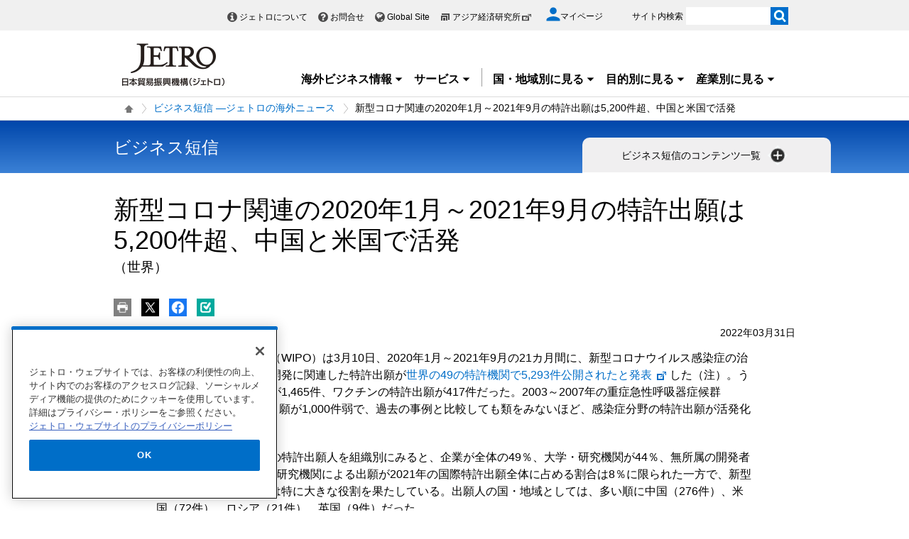

--- FILE ---
content_type: text/html; charset=UTF-8
request_url: https://www.jetro.go.jp/view_interface.php?className=XiSearchBeacon&token
body_size: 712
content:
{"token":"040ca40d9fcd97c77b48120fba0c72ecfa1eb2cb7811b85232a370e4af9d7eb2"}

--- FILE ---
content_type: text/html; charset=UTF-8
request_url: https://www.jetro.go.jp/view_interface.php?wim=mypagebutton
body_size: 1829
content:
<div id="pbBlockToJtr30948712" >
<div class="jbtn pb10" data-nosnippet>
    <ul>
        <li class="pc_only">
            <a class="jtrPrint" href="#"><img src="/library/icons/bt/pr.png" title="" alt="印刷する" width="25" height="25"></a>
        </li>
        <li>
            <a href="#" onclick="window.open('http://twitter.com/intent/tweet?text=%E6%96%B0%E5%9E%8B%E3%82%B3%E3%83%AD%E3%83%8A%E9%96%A2%E9%80%A3%E3%81%AE2020%E5%B9%B41%E6%9C%88%EF%BD%9E2021%E5%B9%B49%E6%9C%88%E3%81%AE%E7%89%B9%E8%A8%B1%E5%87%BA%E9%A1%98%E3%81%AF5%2C200%E4%BB%B6%E8%B6%85%E3%80%81%E4%B8%AD%E5%9B%BD%E3%81%A8%E7%B1%B3%E5%9B%BD%E3%81%A7%E6%B4%BB%E7%99%BA%28%E4%B8%96%E7%95%8C%29+%7C+%E3%83%93%E3%82%B8%E3%83%8D%E3%82%B9%E7%9F%AD%E4%BF%A1+%E2%80%95%E3%82%B8%E3%82%A7%E3%83%88%E3%83%AD%E3%81%AE%E6%B5%B7%E5%A4%96%E3%83%8B%E3%83%A5%E3%83%BC%E3%82%B9+-+%E3%82%B8%E3%82%A7%E3%83%88%E3%83%AD&url=https://www.jetro.go.jp/biznews/2022/03/63941068e0ef2a22.html', 'snsTwWindow', 'width=500, height=500, menubar=no, toolbar=no, scrollbars=yes'); return false;"><img src="/library/icons/bt/x.png" title="" alt="Xにツイートする（新しいウィンドウで開きます）" width="25" height="25"></a>
        </li>
        <li>
            <a href="#" onclick="window.open('https://www.facebook.com/sharer.php?src=bm&t=%E6%96%B0%E5%9E%8B%E3%82%B3%E3%83%AD%E3%83%8A%E9%96%A2%E9%80%A3%E3%81%AE2020%E5%B9%B41%E6%9C%88%EF%BD%9E2021%E5%B9%B49%E6%9C%88%E3%81%AE%E7%89%B9%E8%A8%B1%E5%87%BA%E9%A1%98%E3%81%AF5%2C200%E4%BB%B6%E8%B6%85%E3%80%81%E4%B8%AD%E5%9B%BD%E3%81%A8%E7%B1%B3%E5%9B%BD%E3%81%A7%E6%B4%BB%E7%99%BA%28%E4%B8%96%E7%95%8C%29+%7C+%E3%83%93%E3%82%B8%E3%83%8D%E3%82%B9%E7%9F%AD%E4%BF%A1+%E2%80%95%E3%82%B8%E3%82%A7%E3%83%88%E3%83%AD%E3%81%AE%E6%B5%B7%E5%A4%96%E3%83%8B%E3%83%A5%E3%83%BC%E3%82%B9+-+%E3%82%B8%E3%82%A7%E3%83%88%E3%83%AD&u=https%3A%2F%2Fwww.jetro.go.jp%2Fbiznews%2F2022%2F03%2F63941068e0ef2a22.html', 'snsFbWindow', 'width=500, height=500, menubar=no, toolbar=no, scrollbars=yes'); return false;"><img src="/library/icons/bt/fb.png" title="" alt="Facebookでシェアする（新しいウィンドウで開きます）" width="25" height="25"></a>
        </li>
        <li id="bm">
						<a href="#"><img src="/library/icons/bt/bm.png" title="" alt="ブックマークする" width="25" height="25"></a>
			            <div class="btn-balloon-wrap" style="display: none;">
                <div class="btn-balloon">
                    <dl>
                        <dt class="font_bold">あとで読む（ブックマーク）</dt>
                        <dd>マイページに登録あるいはログイン<br>
                       するとご利用いただけます。</dd>
                    </dl>
                    <p class="pt5">
                        <a href="/mypage/" class="witharrow">マイページに登録/ログイン</a>
                    </p>
                </div>
            </div>
			        </li>
    </ul>
</div>
</div>


<script>
$(function() {
  var overTime;
  $("#bm a").hover(function() {
    overTime = setTimeout(
		function() {
			$(".btn-balloon-wrap").css("display", "block");
			$("#bm").find('img').attr('title', '');
	}, 1000);
  },
  function() {
  	clearTimeout(overTime);
  });
  $(document).on("click", function() {
  	if ($(".btn-balloon-wrap").css('display') == 'block') {
		$(".btn-balloon-wrap").css("display", "none");
	}
  });
});
</script>


--- FILE ---
content_type: text/html; charset=UTF-8
request_url: https://www.jetro.go.jp/view_interface.php?wim=relatedarticle
body_size: 3536
content:

<div class="narrow">
  <div class="elem_heading_lv2">
		  <h2>
			  関連情報
		  </h2>
  </div>
  <div class="elem_list_news var_border_top var_link_black">
	  <ul>
		  		  <li class="jetro_xi_related_article_readMore_40023310"  >
			  <p>
			      <span class="cate font_gray font12">
				     ビジネス短信
			      </span><br>
				  <a href="/biznews/2026/01/3280b1e500ea7d52.html">トイエイト、インドネシア最大規模の教育機関にデジタル発達健診を提供、PHCと契約(インドネシア)</a><span class="pubdate">2026年1月16日</span>
			  </p>
		  </li>
		  		  <li class="jetro_xi_related_article_readMore_40023310"  >
			  <p>
			      <span class="cate font_gray font12">
				     ビジネス短信
			      </span><br>
				  <a href="/biznews/2026/01/7328aa48ef642adf.html">アシックス、米ミシガン州で日本国外初の研究開発拠点を設立、ミシガン大学との連携(日本、米国)</a><span class="pubdate">2026年1月14日</span>
			  </p>
		  </li>
		  		  <li class="jetro_xi_related_article_readMore_40023310"  >
			  <p>
			      <span class="cate font_gray font12">
				     ビジネス短信
			      </span><br>
				  <a href="/biznews/2025/12/06b4ee76d6a4f239.html">ジャカルタで日系スタートアップがピッチイベント、ESG、AIなど9社が登壇(インドネシア)</a><span class="pubdate">2025年12月22日</span>
			  </p>
		  </li>
		  		  <li class="jetro_xi_related_article_readMore_40023310"  >
			  <p>
			      <span class="cate font_gray font12">
				     ビジネス短信
			      </span><br>
				  <a href="/biznews/2025/12/aa89459db9d62c96.html">アジアベルリンサミット開催、大阪・関西万博も振り返る(アジア、日本、ドイツ)</a><span class="pubdate">2025年12月16日</span>
			  </p>
		  </li>
		  		  <li class="jetro_xi_related_article_readMore_40023310"  >
			  <p>
			      <span class="cate font_gray font12">
				     ビジネス短信
			      </span><br>
				  <a href="/biznews/2025/12/f153998fbf7982b8.html">STSフォーラム中南米カリブ地域ハイレベル会合開催、日本関係者も存在感(日本、メキシコ)</a><span class="pubdate">2025年12月15日</span>
			  </p>
		  </li>
		  		  <li class="jetro_xi_related_article_readMore_40023310" style="display: none;" >
			  <p>
			      <span class="cate font_gray font12">
				     ビジネス短信
			      </span><br>
				  <a href="/biznews/2025/12/ac90c66602625297.html">J-StarXで後押し、欧州の環境課題に日本発スタートアップが挑む(日本、オランダ)</a><span class="pubdate">2025年12月12日</span>
			  </p>
		  </li>
		  		  <li class="jetro_xi_related_article_readMore_40023310" style="display: none;" >
			  <p>
			      <span class="cate font_gray font12">
				     ビジネス短信
			      </span><br>
				  <a href="/biznews/2025/12/eb3fbbf311ac43be.html">欧州委、バイオ技術の実用化と投資拡大に向け新たなバイオエコノミー戦略を発表(EU)</a><span class="pubdate">2025年12月8日</span>
			  </p>
		  </li>
		  		  <li class="jetro_xi_related_article_readMore_40023310" style="display: none;" >
			  <p>
			      <span class="cate font_gray font12">
				     ビジネス短信
			      </span><br>
				  <a href="/biznews/2025/12/c68b5d135dcce5ac.html">シカゴで北米放射線学会が開催、医療画像分野の最新動向を紹介(米国)</a><span class="pubdate">2025年12月5日</span>
			  </p>
		  </li>
		  		  <li class="jetro_xi_related_article_readMore_40023310" style="display: none;" >
			  <p>
			      <span class="cate font_gray font12">
				     ビジネス短信
			      </span><br>
				  <a href="/biznews/2025/12/e21132aac1ac92c0.html">ドイツで半導体産業見本市「SEMICON Europa」開催、宮城県が存在感(EU、オランダ、ドイツ)</a><span class="pubdate">2025年12月2日</span>
			  </p>
		  </li>
		  		  <li class="jetro_xi_related_article_readMore_40023310" style="display: none;" >
			  <p>
			      <span class="cate font_gray font12">
				     ビジネス短信
			      </span><br>
				  <a href="/biznews/2025/11/daa164cdf912ffe3.html">ハリスコ州でイノベーション関連イベント「Innovation Fest」初開催(メキシコ)</a><span class="pubdate">2025年11月28日</span>
			  </p>
		  </li>
		  		  <li class="jetro_xi_related_article_readMore_40023310" style="display: none;" >
			  <p>
			      <span class="cate font_gray font12">
				     ビジネス短信
			      </span><br>
				  <a href="/biznews/2025/11/8115835db4578beb.html">パリで「iGEM Grand Jamboree 2025」開催、ジェトロも沖縄の学生を派遣(日本、フランス)</a><span class="pubdate">2025年11月27日</span>
			  </p>
		  </li>
		  		  <li class="jetro_xi_related_article_readMore_40023310" style="display: none;" >
			  <p>
			      <span class="cate font_gray font12">
				     ビジネス短信
			      </span><br>
				  <a href="/biznews/2025/11/ef1eb04d8b94486c.html">農業ロボットの展示会FIRA USAが開催、カリフォルニア州がアグテックの新イニシアチブ発表(米国)</a><span class="pubdate">2025年11月18日</span>
			  </p>
		  </li>
		  		  <li class="jetro_xi_related_article_readMore_40023310" style="display: none;" >
			  <p>
			      <span class="cate font_gray font12">
				     ビジネス短信
			      </span><br>
				  <a href="/biznews/2025/11/0ce20011d921b78b.html">シナルマス・スパイラル・ジャパン・テーマファンド設立、日インドネシア企業の連携を促進へ(インドネシア)</a><span class="pubdate">2025年11月17日</span>
			  </p>
		  </li>
		  		  <li class="jetro_xi_related_article_readMore_40023310" style="display: none;" >
			  <p>
			      <span class="cate font_gray font12">
				     ビジネス短信
			      </span><br>
				  <a href="/biznews/2025/11/cbf8a65d534313a3.html">米ウィスコンシン州、広がる産学官連携のバイオエコシステム(日本、米国)</a><span class="pubdate">2025年11月14日</span>
			  </p>
		  </li>
		  		  <li class="jetro_xi_related_article_readMore_40023310" style="display: none;" >
			  <p>
			      <span class="cate font_gray font12">
				     ビジネス短信
			      </span><br>
				  <a href="/biznews/2025/11/bedf584a3c5cf03d.html">日本商工会議所と東京商工会議所、ドイツ商工会議所（DIHK）を訪問、日商はDIHKとMOU調印(日本、ドイツ)</a><span class="pubdate">2025年11月12日</span>
			  </p>
		  </li>
		  		  <li class="jetro_xi_related_article_readMore_40023310" style="display: none;" >
			  <p>
			      <span class="cate font_gray font12">
				     ビジネス短信
			      </span><br>
				  <a href="/biznews/2025/11/0632506c3287780f.html">過去最大規模でEPIC開催、世界70カ国・地域のスタートアップ参加(香港)</a><span class="pubdate">2025年11月12日</span>
			  </p>
		  </li>
		  		  <li class="jetro_xi_related_article_readMore_40023310" style="display: none;" >
			  <p>
			      <span class="cate font_gray font12">
				     ビジネス短信
			      </span><br>
				  <a href="/biznews/2025/11/b2cfad8f39d26ec6.html">ジェトロ、富山で海外バイヤー招聘商談会を開催、インドとの連携も見据え(インド、インドネシア、日本、米国)</a><span class="pubdate">2025年11月7日</span>
			  </p>
		  </li>
		  		  <li class="jetro_xi_related_article_readMore_40023310" style="display: none;" >
			  <p>
			      <span class="cate font_gray font12">
				     ビジネス短信
			      </span><br>
				  <a href="/biznews/2025/11/086be16f3103ac61.html">米スタートアップ大型展示会「ディスラプト2025」開催、AI実装が加速(米国)</a><span class="pubdate">2025年11月6日</span>
			  </p>
		  </li>
		  		  <li class="jetro_xi_related_article_readMore_40023310" style="display: none;" >
			  <p>
			      <span class="cate font_gray font12">
				     ビジネス短信
			      </span><br>
				  <a href="/biznews/2025/11/3b8dd94c25e225c7.html">アシックス・ベンチャーズ、リヤドでピッチイベント開催(日本、サウジアラビア)</a><span class="pubdate">2025年11月5日</span>
			  </p>
		  </li>
		  		  <li class="jetro_xi_related_article_readMore_40023310" style="display: none;" >
			  <p>
			      <span class="cate font_gray font12">
				     ビジネス短信
			      </span><br>
				  <a href="/biznews/2025/10/8ad71128737613dd.html">横浜・川崎発イノベーションの可能性、ディープテック企業4社が欧州展開に向けた成果発表(日本、ドイツ)</a><span class="pubdate">2025年10月27日</span>
			  </p>
		  </li>
		  		  <li class="jetro_xi_related_article_readMore_40023310" style="display: none;" >
			  <p>
			      <span class="cate font_gray font12">
				     ビジネス短信
			      </span><br>
				  <a href="/biznews/2025/10/132917ea2a35565e.html">OASESが新たな戦略企業発表、香港の戦略的誘致が100社以上に(香港)</a><span class="pubdate">2025年10月21日</span>
			  </p>
		  </li>
		  		  <li class="jetro_xi_related_article_readMore_40023310" style="display: none;" >
			  <p>
			      <span class="cate font_gray font12">
				     ビジネス短信
			      </span><br>
				  <a href="/biznews/2025/10/7ad2b07809c9c73a.html">横浜発スタートアップ5社、TICAD9でビジネスピッチ、環境・医療・モビリティーの課題に挑戦(日本、アフリカ)</a><span class="pubdate">2025年10月21日</span>
			  </p>
		  </li>
		  		  <li class="jetro_xi_related_article_readMore_40023310" style="display: none;" >
			  <p>
			      <span class="cate font_gray font12">
				     ビジネス短信
			      </span><br>
				  <a href="/biznews/2025/10/761b63fe59db76bf.html">沖縄・OISTで国際ディープテックカンファレンス「スタートアップ・エレベート2025」開催(日本)</a><span class="pubdate">2025年10月16日</span>
			  </p>
		  </li>
		  		  <li class="jetro_xi_related_article_readMore_40023310" style="display: none;" >
			  <p>
			      <span class="cate font_gray font12">
				     ビジネス短信
			      </span><br>
				  <a href="/biznews/2025/10/d994d981987538e2.html">大阪でメルボルンのビジネスフォーラム開催、万博を契機に(日本、オーストラリア)</a><span class="pubdate">2025年10月10日</span>
			  </p>
		  </li>
		  		  <li class="jetro_xi_related_article_readMore_40023310" style="display: none;" >
			  <p>
			      <span class="cate font_gray font12">
				     ビジネス短信
			      </span><br>
				  <a href="/biznews/2025/10/6bb764193afc47f1.html">起業・投資イベント開催、医療のデジタル化にビジネスチャンス(エジプト)</a><span class="pubdate">2025年10月9日</span>
			  </p>
		  </li>
		  		  <li class="jetro_xi_related_article_readMore_40023310" style="display: none;" >
			  <p>
			      <span class="cate font_gray font12">
				     ビジネス短信
			      </span><br>
				  <a href="/biznews/2025/10/c33f387d24c8ee3f.html">魚の培養脂肪のインパクファットが日本進出(シンガポール、日本)</a><span class="pubdate">2025年10月3日</span>
			  </p>
		  </li>
		  		  <li class="jetro_xi_related_article_readMore_40023310" style="display: none;" >
			  <p>
			      <span class="cate font_gray font12">
				     ビジネス短信
			      </span><br>
				  <a href="/biznews/2025/10/bec9c1ada532029b.html">第17回関西日韓経済フォーラムを大阪で開催、テーマはスタートアップ協力(韓国、日本)</a><span class="pubdate">2025年10月2日</span>
			  </p>
		  </li>
		  		  <li class="jetro_xi_related_article_readMore_40023310" style="display: none;" >
			  <p>
			      <span class="cate font_gray font12">
				     ビジネス短信
			      </span><br>
				  <a href="/biznews/2025/09/bb128d83bc440eeb.html">欧州委、競争力強化に向けた最先端研究・技術インフラの強化戦略発表(EU)</a><span class="pubdate">2025年9月17日</span>
			  </p>
		  </li>
		  		  <li class="jetro_xi_related_article_readMore_40023310" style="display: none;" >
			  <p>
			      <span class="cate font_gray font12">
				     ビジネス短信
			      </span><br>
				  <a href="/biznews/2025/09/53dbdd33ea75dc4a.html">アフリカの課題に挑む、関西発のビジネスや再エネ事業を紹介(ウガンダ、ルワンダ、日本、ケニア、ナイジェリア、ガーナ)</a><span class="pubdate">2025年9月2日</span>
			  </p>
		  </li>
		  		  <li class="jetro_xi_related_article_readMore_40023310" style="display: none;" >
			  <p>
			      <span class="cate font_gray font12">
				     ビジネス短信
			      </span><br>
				  <a href="/biznews/2025/08/da408fb3a3d9b835.html">トランプ米政権、インテルに約89億ドルを投資し、筆頭株主へ(米国)</a><span class="pubdate">2025年8月27日</span>
			  </p>
		  </li>
		  	  </ul>
	   <div class="linkBox jetro_xi_related_article_readMore_40023310_btn related_article">
		  <a href="javascript:readMore40023310();" class="var_mini var_more pt0 " style="border-radius: 17px;"><span>もっと見る</span></a>
	   </div>
  </div>
</div>


--- FILE ---
content_type: application/javascript;charset=UTF-8
request_url: https://jetro.gs3.goo.ne.jp/recommend?id=63941068e0ef2a22&size=30&pattern=article_similarity&callback=jQuery361027802219577356246_1769672551554&_=1769672551555
body_size: 18422
content:
jQuery361027802219577356246_1769672551554({"hits":30,"ignore_params":[{"key":"_","value":"1769672551555"}],"items":[{"publish_date":"20251002","country":["eu","at","europe"],"theme":["e-ptr","f-dest","export","fdi"],"industry":["life_science","service"],"contents_type":"news","keywords":["news_type","news_announcement","2025","annual"],"summary":null,"article_id":"aa3b91521a0b0028","other_country":null,"document_type":null,"user_group":null,"free_flg":null,"dispatch_section":null,"url":"https://www.jetro.go.jp/news/announcement/2025/aa3b91521a0b0028.html","title":"欧州最大規模のバイオ展示会「BIO-Europe 2025」へ日本から20社が参加 ―オーストリア・ウィーンで日本発のバイオ医薬品関連製品・サービスを紹介― | 2025年 - お知らせ - お知らせ・記者発表 - ジェトロ","img":"https://www.jetro.go.jp/library/images/sns/logo1200_630.png"},{"publish_date":"20251113","country":null,"theme":null,"industry":null,"contents_type":null,"keywords":null,"summary":null,"article_id":"_548454","other_country":null,"document_type":null,"user_group":null,"free_flg":null,"dispatch_section":null,"url":"https://www.jetro.go.jp/world/europe/es/gtir/gtir2024.html","title":"スペインの貿易投資年報（2024年版） | スペインの貿易投資年報 - スペイン - 欧州 - 国・地域別に見る - ジェトロ","img":null},{"publish_date":"20260114","country":["cs_america","br"],"theme":null,"industry":null,"contents_type":"special_sub","keywords":["j_sensor","special_type","ar_trade","ar_cate"],"summary":null,"article_id":"eccf2f710d93115d","other_country":null,"document_type":null,"user_group":null,"free_flg":null,"dispatch_section":null,"url":"https://www.jetro.go.jp/biz/areareports/special/2026/0101/eccf2f710d93115d.html","title":"医療製品の国産化を推進（ブラジル） | 高まる経済安全保障リスク、各国・地域の自律性向上と不可欠性確保に向けた戦略とは - 特集 - 地域・分析レポート - 海外ビジネス情報 - ジェトロ","img":"https://www.jetro.go.jp/library/images/sns/logo1200_630.png"},{"publish_date":"20251226","country":null,"theme":null,"industry":null,"contents_type":null,"keywords":null,"summary":null,"article_id":"_532115","other_country":null,"document_type":null,"user_group":null,"free_flg":null,"dispatch_section":null,"url":"https://www.jetro.go.jp/invest/newsroom/2025/","title":"2025年 | お知らせ - 対日投資 - ジェトロ","img":"https://www.jetro.go.jp/library/images/sns/logo1200_630.png"},{"publish_date":"20251106","country":null,"theme":null,"industry":null,"contents_type":null,"keywords":null,"summary":null,"article_id":"_549008","other_country":null,"document_type":null,"user_group":null,"free_flg":null,"dispatch_section":null,"url":"https://www.jetro.go.jp/world/europe/it/gtir/gtir2024.html","title":"イタリアの貿易投資年報（2024年版） | イタリアの貿易投資年報 - イタリア - 欧州 - 国・地域別に見る - ジェトロ","img":null},{"publish_date":"20260106","country":["asia","vn"],"theme":["f-dest","f-trend","export","e-trend","fdi"],"industry":null,"contents_type":"areareports","keywords":["areareports_type","areareports_type_shiten","j_sensor","special_type","ar_economy","ar_cate"],"summary":null,"article_id":"66035cd7261ba625","other_country":null,"document_type":null,"user_group":null,"free_flg":null,"dispatch_section":null,"url":"https://www.jetro.go.jp/biz/areareports/2026/66035cd7261ba625.html","title":"デジタル活用でベトナム市場を開拓 | 地域・分析レポート - 海外ビジネス情報 - ジェトロ","img":"https://www.jetro.go.jp/library/images/sns/logo1200_630.png"},{"publish_date":"20251114","country":null,"theme":null,"industry":null,"contents_type":null,"keywords":null,"summary":null,"article_id":"_17368","other_country":null,"document_type":null,"user_group":null,"free_flg":null,"dispatch_section":null,"url":"https://www.jetro.go.jp/world/n_america/us/gtir/","title":"米国の貿易投資年報 | 米国 - 北米 - 国・地域別に見る - ジェトロ","img":null},{"publish_date":"20251001","country":null,"theme":null,"industry":null,"contents_type":null,"keywords":null,"summary":null,"article_id":"_547093","other_country":null,"document_type":null,"user_group":null,"free_flg":null,"dispatch_section":null,"url":"https://www.jetro.go.jp/world/n_america/us/gtir/gtir2024.html","title":"米国の貿易投資年報（2024年版） | 米国の貿易投資年報 - 米国 - 北米 - 国・地域別に見る - ジェトロ","img":null},{"publish_date":"20260109","country":null,"theme":null,"industry":null,"contents_type":null,"keywords":null,"summary":null,"article_id":"_20247","other_country":null,"document_type":null,"user_group":null,"free_flg":null,"dispatch_section":null,"url":"https://www.jetro.go.jp/world/europe/be/gtir/","title":"ベルギーの貿易投資年報 | ベルギー - 欧州 - 国・地域別に見る - ジェトロ","img":null},{"publish_date":"20251226","country":["n_america","us"],"theme":["f-dest","fdi","innovation"],"industry":["foods","life_science","machinery"],"contents_type":"areareports","keywords":["areareports_type","areareports_type_shiten","j_sensor","special_type","ar_innovation","ar_cate"],"summary":null,"article_id":"ff0a288cbcfd56d6","other_country":null,"document_type":null,"user_group":null,"free_flg":null,"dispatch_section":null,"url":"https://www.jetro.go.jp/biz/areareports/2025/ff0a288cbcfd56d6.html","title":"米国中西部の産業エコシステム（2）医療・バイオで産学連携が深化 | 地域・分析レポート - 海外ビジネス情報 - ジェトロ","img":"https://www.jetro.go.jp/library/images/sns/logo1200_630.png"},{"publish_date":"20260115","country":["fr","europe"],"theme":["export","e-trend","innovation"],"industry":null,"contents_type":"areareports","keywords":["areareports_type","areareports_type_shiten","j_sensor","special_type","ar_innovation","ar_cate"],"summary":null,"article_id":"7ab13ed021120ef9","other_country":null,"document_type":null,"user_group":null,"free_flg":null,"dispatch_section":null,"url":"https://www.jetro.go.jp/biz/areareports/2026/7ab13ed021120ef9.html","title":"フランスのイノベーション・エコシステム（2）官民の取り組み例 | 地域・分析レポート - 海外ビジネス情報 - ジェトロ","img":"https://www.jetro.go.jp/library/images/sns/logo1200_630.png"},{"publish_date":"20250925","country":null,"theme":null,"industry":null,"contents_type":null,"keywords":null,"summary":null,"article_id":"_547064","other_country":null,"document_type":null,"user_group":null,"free_flg":null,"dispatch_section":null,"url":"https://www.jetro.go.jp/world/europe/de/gtir/gtir2024.html","title":"ドイツの貿易投資年報（2024年版） | ドイツの貿易投資年報 - ドイツ - 欧州 - 国・地域別に見る - ジェトロ","img":null},{"publish_date":"20251009","country":null,"theme":null,"industry":null,"contents_type":null,"keywords":null,"summary":null,"article_id":"_11341","other_country":null,"document_type":null,"user_group":null,"free_flg":null,"dispatch_section":null,"url":"https://www.jetro.go.jp/world/asia/cn/gtir/","title":"中国の貿易投資年報 | 中国 - アジア - 国・地域別に見る - ジェトロ","img":null},{"publish_date":"20250404","country":["n_america","us"],"theme":null,"industry":null,"contents_type":"investnews","keywords":["invest_trend","2025","iv_loc_06","iv_city_fukuoka-city","iv_pref_fukuoka","annual","invest_news_type","iv_ind_bio"],"summary":null,"article_id":"761f2d75976d8341","other_country":null,"document_type":null,"user_group":null,"free_flg":null,"dispatch_section":null,"url":"https://www.jetro.go.jp/invest/newsroom/2025/761f2d75976d8341.html","title":"新型コロナウイルス、インフルエンザ、肺炎感染症の、AIを使った感染分析アプリ開発をする米 Virufy社が福岡県に事務所を設立 | 2025年 - お知らせ - 対日投資 - ジェトロ","img":"https://www.jetro.go.jp/library/images/sns/logo1200_630.png"},{"publish_date":"20251022","country":["japan","n_america","us","uk","europe"],"theme":["f-trend","fdi","innovation"],"industry":["life_science"],"contents_type":"areareports","keywords":["areareports_type","areareports_type_shiten","j_sensor","special_type","ar_life_science","ar_cate"],"summary":null,"article_id":"952cb7ca51af50a3","other_country":null,"document_type":null,"user_group":null,"free_flg":null,"dispatch_section":null,"url":"https://www.jetro.go.jp/biz/areareports/2025/952cb7ca51af50a3.html","title":"インペリアル大学スピンオフ企業、日本市場への挑戦（英国） | 地域・分析レポート - 海外ビジネス情報 - ジェトロ","img":"https://www.jetro.go.jp/library/images/sns/logo1200_630.png"},{"publish_date":"20251021","country":null,"theme":null,"industry":null,"contents_type":null,"keywords":null,"summary":null,"article_id":"_548133","other_country":null,"document_type":null,"user_group":null,"free_flg":null,"dispatch_section":null,"url":"https://www.jetro.go.jp/world/n_america/ca/gtir/gtir2024.html","title":"カナダの貿易投資年報（2024年版） | カナダの貿易投資年報 - カナダ - 北米 - 国・地域別に見る - ジェトロ","img":null},{"publish_date":"20250515","country":null,"theme":null,"industry":["life_science"],"contents_type":"news","keywords":["news_type","news_announcement","2025","annual"],"summary":null,"article_id":"d9a4fddf113d6b94","other_country":null,"document_type":null,"user_group":null,"free_flg":null,"dispatch_section":null,"url":"https://www.jetro.go.jp/news/announcement/2025/d9a4fddf113d6b94.html","title":"世界最大規模のバイオ展示会「2025 BIO International Convention」 ジャパンパビリオンにおける出展企業24社が決定 ―米国・ボストンで日本発のバイオ医薬品関連製品・サービスを紹介― | 2025年 - お知らせ - お知らせ・記者発表 - ジェトロ","img":"https://www.jetro.go.jp/library/images/sns/logo1200_630.png"},{"publish_date":"20250925","country":null,"theme":null,"industry":null,"contents_type":null,"keywords":null,"summary":null,"article_id":"_19999","other_country":null,"document_type":null,"user_group":null,"free_flg":null,"dispatch_section":null,"url":"https://www.jetro.go.jp/world/europe/de/gtir/","title":"ドイツの貿易投資年報 | ドイツ - 欧州 - 国・地域別に見る - ジェトロ","img":null},{"publish_date":"20250925","country":null,"theme":null,"industry":null,"contents_type":null,"keywords":null,"summary":null,"article_id":"_20238","other_country":null,"document_type":null,"user_group":null,"free_flg":null,"dispatch_section":null,"url":"https://www.jetro.go.jp/world/europe/fr/gtir/","title":"フランスの貿易投資年報 | フランス - 欧州 - 国・地域別に見る - ジェトロ","img":null},{"publish_date":"20251217","country":null,"theme":null,"industry":null,"contents_type":null,"keywords":null,"summary":null,"article_id":"_550240","other_country":null,"document_type":null,"user_group":null,"free_flg":null,"dispatch_section":null,"url":"https://www.jetro.go.jp/world/asia/pk/gtir/gtir2024.html","title":"パキスタンの貿易投資年報（2024年版） | パキスタンの貿易投資年報 - パキスタン - アジア - 国・地域別に見る - ジェトロ","img":null},{"publish_date":"20251118","country":["asia","kr","japan"],"theme":["invest"],"industry":null,"contents_type":"special_sub","keywords":["j_sensor","special_type","ar_economy","ar_cate"],"summary":null,"article_id":"8799ee55cf05549c","other_country":null,"document_type":null,"user_group":null,"free_flg":null,"dispatch_section":null,"url":"https://www.jetro.go.jp/biz/areareports/special/2025/0101/8799ee55cf05549c.html","title":"韓国企業の日本進出（3）韓流ブームが韓国企業の日本進出を促進 | 韓国企業の海外展開の今と新たな挑戦 - 特集 - 地域・分析レポート - 海外ビジネス情報 - ジェトロ","img":"https://www.jetro.go.jp/library/images/sns/logo1200_630.png"},{"publish_date":"20251118","country":["asia","kr","japan"],"theme":["invest"],"industry":null,"contents_type":"special_sub","keywords":["j_sensor","special_type","ar_economy","ar_cate"],"summary":null,"article_id":"872ef394d173a1c4","other_country":null,"document_type":null,"user_group":null,"free_flg":null,"dispatch_section":null,"url":"https://www.jetro.go.jp/biz/areareports/special/2025/0101/872ef394d173a1c4.html","title":"韓国企業の日本進出（1）活発化する韓国の対日直接投資 | 韓国企業の海外展開の今と新たな挑戦 - 特集 - 地域・分析レポート - 海外ビジネス情報 - ジェトロ","img":"https://www.jetro.go.jp/library/images/sns/logo1200_630.png"},{"publish_date":"20251021","country":["asia","th","japan"],"theme":null,"industry":["energy","infrastructure"],"contents_type":"areareports","keywords":["special_kw_env_other","areareports_type","areareports_type_shiten","j_sensor","special_type","ar_environment","ar_cate","special_kw"],"summary":null,"article_id":"b7af5b88767b59ce","other_country":null,"document_type":null,"user_group":null,"free_flg":null,"dispatch_section":null,"url":"https://www.jetro.go.jp/biz/areareports/2025/b7af5b88767b59ce.html","title":"日タイ企業の絆、育てる3つの力 | 地域・分析レポート - 海外ビジネス情報 - ジェトロ","img":"https://www.jetro.go.jp/library/images/sns/logo1200_630.png"},{"publish_date":"20250421","country":null,"theme":null,"industry":null,"contents_type":null,"keywords":null,"summary":null,"article_id":"_465340","other_country":null,"document_type":null,"user_group":null,"free_flg":null,"dispatch_section":null,"url":"https://www.jetro.go.jp/invest/attractive_sectors/life_science/government_initiatives.html","title":"政府の取り組み | ライフサイエンス - 主要産業 - 対日投資 - ジェトロ","img":"https://www.jetro.go.jp/library/images/sns/logo1200_630.png"},{"publish_date":"20250911","country":["asia","japan"],"theme":["f-legal","ip","fdi"],"industry":["contents"],"contents_type":"special_sub","keywords":["j_sensor","special_type","ar_company","ar_cate"],"summary":null,"article_id":"99f103f2e37a4491","other_country":null,"document_type":null,"user_group":null,"free_flg":null,"dispatch_section":null,"url":"https://www.jetro.go.jp/biz/areareports/special/2025/0701/99f103f2e37a4491.html","title":"伊勢半の模倣品対策、「ものづくり」企業としてブランドと信頼を守る | 知財の力で挑むグローバル市場：海外展開する日本企業の知財の取り組み - 特集 - 地域・分析レポート - 海外ビジネス情報 - ジェトロ","img":"https://www.jetro.go.jp/library/images/sns/logo1200_630.png"},{"publish_date":"20251027","country":["asia","asean","vn"],"theme":["f-trend","export","e-trend","fdi"],"industry":null,"contents_type":"special_sub","keywords":["j_sensor","special_type","ar_economy","ar_cate"],"summary":null,"article_id":"f16e9dbc0d8533f6","other_country":null,"document_type":null,"user_group":null,"free_flg":null,"dispatch_section":null,"url":"https://www.jetro.go.jp/biz/areareports/special/2025/1001/f16e9dbc0d8533f6.html","title":"ベトナム（1）外資投資が牽引する輸出の拡大、産業基盤を築く | ASEAN主要国の産業政策と企業によるサプライチェーン対応 - 特集 - 地域・分析レポート - 海外ビジネス情報 - ジェトロ","img":"https://www.jetro.go.jp/library/images/sns/logo1200_630.png"},{"publish_date":"20250626","country":["japan","africa"],"theme":["f-trend","export","e-trend","fdi"],"industry":null,"contents_type":"special_sub","keywords":["j_sensor","special_type","ar_economy","ar_cate"],"summary":null,"article_id":"367cee2c7426309d","other_country":null,"document_type":null,"user_group":null,"free_flg":null,"dispatch_section":null,"url":"https://www.jetro.go.jp/biz/areareports/special/2025/0601/367cee2c7426309d.html","title":"総論：2025年8月にTICAD9開催、これまでのTICADを振り返る | 「次のフロンティア」アフリカを巡る世界各国・地域の動向 - 特集 - 地域・分析レポート - 海外ビジネス情報 - ジェトロ","img":"https://www.jetro.go.jp/library/images/sns/logo1200_630.png"},{"publish_date":"20250512","country":null,"theme":null,"industry":null,"contents_type":null,"keywords":null,"summary":null,"article_id":"_449694","other_country":null,"document_type":null,"user_group":null,"free_flg":null,"dispatch_section":null,"url":"https://www.jetro.go.jp/world/covid-19/","title":"特集：新型コロナウイルス関連情報 | 国・地域別に見る - ジェトロ","img":"https://www.jetro.go.jp/library/images/sns/logo1200_630.png"},{"publish_date":"20251028","country":["asia","asean","vn"],"theme":["f-trend","export","e-trend","fdi"],"industry":null,"contents_type":"special_sub","keywords":["j_sensor","special_type","ar_economy","ar_cate"],"summary":null,"article_id":"361a0072cc0d4df8","other_country":null,"document_type":null,"user_group":null,"free_flg":null,"dispatch_section":null,"url":"https://www.jetro.go.jp/biz/areareports/special/2025/1001/361a0072cc0d4df8.html","title":"ベトナム（4）縫製輸出で台頭、裾野拡充とFTAが繊維産業の追い風に | ASEAN主要国の産業政策と企業によるサプライチェーン対応 - 特集 - 地域・分析レポート - 海外ビジネス情報 - ジェトロ","img":"https://www.jetro.go.jp/library/images/sns/logo1200_630.png"},{"publish_date":"20260109","country":["asia","cn","hk"],"theme":["ip"],"industry":null,"contents_type":"biznews","keywords":["biznews_field_14","biznews_field_M","biznews_field"],"summary":null,"article_id":"7fff9c0df882a3ff","other_country":null,"document_type":null,"user_group":null,"free_flg":null,"dispatch_section":"香港発","url":"https://www.jetro.go.jp/biznews/2026/01/7fff9c0df882a3ff.html","title":"香港の出願人を対象とした中国本土での特許の優先審査制度、2026年1月から常態化(中国、香港) | ビジネス短信 ―ジェトロの海外ニュース - ジェトロ","img":"https://www.jetro.go.jp/library/images/sns/logo1200_630.png"}]});